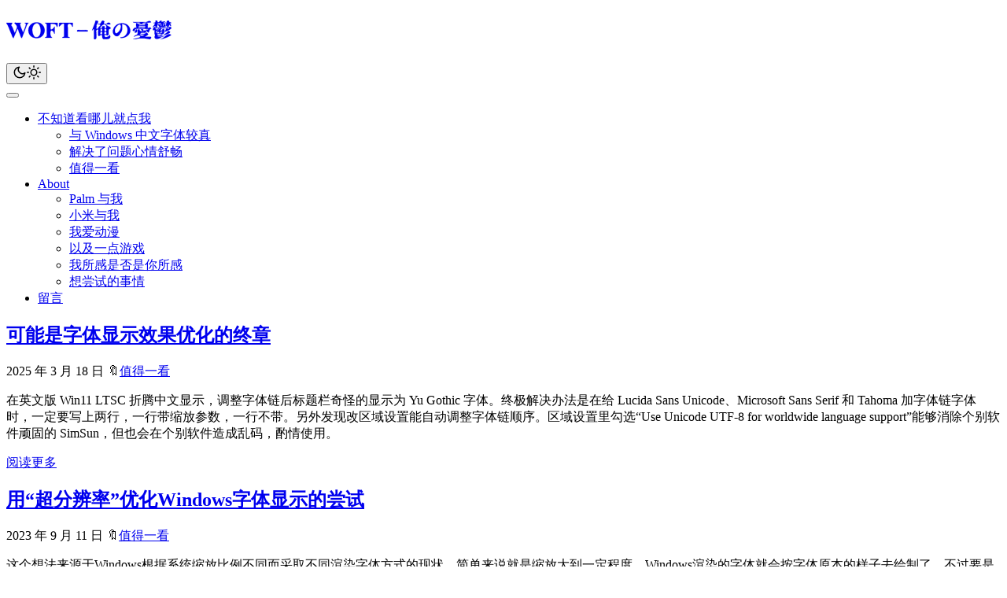

--- FILE ---
content_type: text/html; charset=UTF-8
request_url: https://woft.name/wp/
body_size: 14363
content:
<!DOCTYPE html><html lang="zh-Hans"><head> <meta charset="UTF-8"> <meta name="viewport" content="width=device-width, initial-scale=1"> <link rel="profile" href="https://gmpg.org/xfn/11">  <script>(function initThemeSync() {const isDark = localStorage.getItem('pref-theme') === 'dark' ||
(!localStorage.getItem('pref-theme') &&
window.matchMedia('(prefers-color-scheme: dark)').matches);
document.documentElement.classList.toggle('dark', isDark);document.documentElement.style.colorScheme = isDark ? 'dark' : 'light';})();</script> <title>WOFT &#8211; 俺の憂鬱 &#8211; 穷折腾，些许经验，似是而非的感悟</title><meta name='robots' content='max-image-preview:large' /><link rel='dns-prefetch' href='//fonts.googleapis.com' /><link rel="alternate" type="application/rss+xml" title="WOFT - 俺の憂鬱 &raquo; Feed" href="https://woft.name/wp/feed/" /><link rel="alternate" type="application/rss+xml" title="WOFT - 俺の憂鬱 &raquo; 评论 Feed" href="https://woft.name/wp/comments/feed/" /><style id='wp-img-auto-sizes-contain-inline-css' type='text/css'>img:is([sizes=auto i],[sizes^="auto," i]){contain-intrinsic-size:3000px 1500px}</style><style id='wp-emoji-styles-inline-css' type='text/css'>img.wp-smiley,img.emoji{display:inline !important;border:none !important;box-shadow:none !important;height:1em !important;width:1em !important;margin:0 0.07em !important;vertical-align:-0.1em !important;background:none !important;padding:0 !important}</style><style id='wp-block-library-inline-css' type='text/css'>:root{--wp-block-synced-color:#7a00df;--wp-block-synced-color--rgb:122,0,223;--wp-bound-block-color:var(--wp-block-synced-color);--wp-editor-canvas-background:#ddd;--wp-admin-theme-color:#007cba;--wp-admin-theme-color--rgb:0,124,186;--wp-admin-theme-color-darker-10:#006ba1;--wp-admin-theme-color-darker-10--rgb:0,107,160.5;--wp-admin-theme-color-darker-20:#005a87;--wp-admin-theme-color-darker-20--rgb:0,90,135;--wp-admin-border-width-focus:2px}@media (min-resolution:192dpi){:root{--wp-admin-border-width-focus:1.5px}}.wp-element-button{cursor:pointer}:root .has-very-light-gray-background-color{background-color:#eee}:root .has-very-dark-gray-background-color{background-color:#313131}:root .has-very-light-gray-color{color:#eee}:root .has-very-dark-gray-color{color:#313131}:root .has-vivid-green-cyan-to-vivid-cyan-blue-gradient-background{background:linear-gradient(135deg,#00d084,#0693e3)}:root .has-purple-crush-gradient-background{background:linear-gradient(135deg,#34e2e4,#4721fb 50%,#ab1dfe)}:root .has-hazy-dawn-gradient-background{background:linear-gradient(135deg,#faaca8,#dad0ec)}:root .has-subdued-olive-gradient-background{background:linear-gradient(135deg,#fafae1,#67a671)}:root .has-atomic-cream-gradient-background{background:linear-gradient(135deg,#fdd79a,#004a59)}:root .has-nightshade-gradient-background{background:linear-gradient(135deg,#330968,#31cdcf)}:root .has-midnight-gradient-background{background:linear-gradient(135deg,#020381,#2874fc)}:root{--wp--preset--font-size--normal:16px;--wp--preset--font-size--huge:42px}.has-regular-font-size{font-size:1em}.has-larger-font-size{font-size:2.625em}.has-normal-font-size{font-size:var(--wp--preset--font-size--normal)}.has-huge-font-size{font-size:var(--wp--preset--font-size--huge)}.has-text-align-center{text-align:center}.has-text-align-left{text-align:left}.has-text-align-right{text-align:right}.has-fit-text{white-space:nowrap!important}#end-resizable-editor-section{display:none}.aligncenter{clear:both}.items-justified-left{justify-content:flex-start}.items-justified-center{justify-content:center}.items-justified-right{justify-content:flex-end}.items-justified-space-between{justify-content:space-between}.screen-reader-text{border:0;clip-path:inset(50%);height:1px;margin:-1px;overflow:hidden;padding:0;position:absolute;width:1px;word-wrap:normal!important}.screen-reader-text:focus{background-color:#ddd;clip-path:none;color:#444;display:block;font-size:1em;height:auto;left:5px;line-height:normal;padding:15px 23px 14px;text-decoration:none;top:5px;width:auto;z-index:100000}html:where(.has-border-color){border-style:solid}html:where([style*=border-top-color]){border-top-style:solid}html:where([style*=border-right-color]){border-right-style:solid}html:where([style*=border-bottom-color]){border-bottom-style:solid}html:where([style*=border-left-color]){border-left-style:solid}html:where([style*=border-width]){border-style:solid}html:where([style*=border-top-width]){border-top-style:solid}html:where([style*=border-right-width]){border-right-style:solid}html:where([style*=border-bottom-width]){border-bottom-style:solid}html:where([style*=border-left-width]){border-left-style:solid}html:where(img[class*=wp-image-]){height:auto;max-width:100%}:where(figure){margin:0 0 1em}html:where(.is-position-sticky){--wp-admin--admin-bar--position-offset:var(--wp-admin--admin-bar--height,0px)}@media screen and (max-width:600px){html:where(.is-position-sticky){--wp-admin--admin-bar--position-offset:0px}}</style><style id='wp-block-heading-inline-css' type='text/css'>h1:where(.wp-block-heading).has-background,h2:where(.wp-block-heading).has-background,h3:where(.wp-block-heading).has-background,h4:where(.wp-block-heading).has-background,h5:where(.wp-block-heading).has-background,h6:where(.wp-block-heading).has-background{padding:1.25em 2.375em}h1.has-text-align-left[style*=writing-mode]:where([style*=vertical-lr]),h1.has-text-align-right[style*=writing-mode]:where([style*=vertical-rl]),h2.has-text-align-left[style*=writing-mode]:where([style*=vertical-lr]),h2.has-text-align-right[style*=writing-mode]:where([style*=vertical-rl]),h3.has-text-align-left[style*=writing-mode]:where([style*=vertical-lr]),h3.has-text-align-right[style*=writing-mode]:where([style*=vertical-rl]),h4.has-text-align-left[style*=writing-mode]:where([style*=vertical-lr]),h4.has-text-align-right[style*=writing-mode]:where([style*=vertical-rl]),h5.has-text-align-left[style*=writing-mode]:where([style*=vertical-lr]),h5.has-text-align-right[style*=writing-mode]:where([style*=vertical-rl]),h6.has-text-align-left[style*=writing-mode]:where([style*=vertical-lr]),h6.has-text-align-right[style*=writing-mode]:where([style*=vertical-rl]){rotate:180deg}</style><style id='wp-block-list-inline-css' type='text/css'>ol,ul{box-sizing:border-box}:root:where(.wp-block-list.has-background){padding:1.25em 2.375em}</style><style id='wp-block-search-inline-css' type='text/css'>.wp-block-search__button{margin-left:10px;word-break:normal}.wp-block-search__button.has-icon{line-height:0}.wp-block-search__button svg{height:1.25em;min-height:24px;min-width:24px;width:1.25em;fill:currentColor;vertical-align:text-bottom}:where(.wp-block-search__button){border:1px solid #ccc;padding:6px 10px}.wp-block-search__inside-wrapper{display:flex;flex:auto;flex-wrap:nowrap;max-width:100%}.wp-block-search__label{width:100%}.wp-block-search.wp-block-search__button-only .wp-block-search__button{box-sizing:border-box;display:flex;flex-shrink:0;justify-content:center;margin-left:0;max-width:100%}.wp-block-search.wp-block-search__button-only .wp-block-search__inside-wrapper{min-width:0!important;transition-property:width}.wp-block-search.wp-block-search__button-only .wp-block-search__input{flex-basis:100%;transition-duration:.3s}.wp-block-search.wp-block-search__button-only.wp-block-search__searchfield-hidden,.wp-block-search.wp-block-search__button-only.wp-block-search__searchfield-hidden .wp-block-search__inside-wrapper{overflow:hidden}.wp-block-search.wp-block-search__button-only.wp-block-search__searchfield-hidden .wp-block-search__input{border-left-width:0!important;border-right-width:0!important;flex-basis:0;flex-grow:0;margin:0;min-width:0!important;padding-left:0!important;padding-right:0!important;width:0!important}:where(.wp-block-search__input){appearance:none;border:1px solid #949494;flex-grow:1;font-family:inherit;font-size:inherit;font-style:inherit;font-weight:inherit;letter-spacing:inherit;line-height:inherit;margin-left:0;margin-right:0;min-width:3rem;padding:8px;text-decoration:unset!important;text-transform:inherit}:where(.wp-block-search__button-inside .wp-block-search__inside-wrapper){background-color:#fff;border:1px solid #949494;box-sizing:border-box;padding:4px}:where(.wp-block-search__button-inside .wp-block-search__inside-wrapper) .wp-block-search__input{border:none;border-radius:0;padding:0 4px}:where(.wp-block-search__button-inside .wp-block-search__inside-wrapper) .wp-block-search__input:focus{outline:none}:where(.wp-block-search__button-inside .wp-block-search__inside-wrapper):where(.wp-block-search__button){padding:4px 8px}.wp-block-search.aligncenter .wp-block-search__inside-wrapper{margin:auto}.wp-block[data-align=right] .wp-block-search.wp-block-search__button-only .wp-block-search__inside-wrapper{float:right}</style><style id='wp-block-tag-cloud-inline-css' type='text/css'>.wp-block-tag-cloud{box-sizing:border-box}.wp-block-tag-cloud.aligncenter{justify-content:center;text-align:center}.wp-block-tag-cloud a{display:inline-block;margin-right:5px}.wp-block-tag-cloud span{display:inline-block;margin-left:5px;text-decoration:none}:root:where(.wp-block-tag-cloud.is-style-outline){display:flex;flex-wrap:wrap;gap:1ch}:root:where(.wp-block-tag-cloud.is-style-outline a){border:1px solid;font-size:unset!important;margin-right:0;padding:1ch 2ch;text-decoration:none!important}</style><style id='wp-block-group-inline-css' type='text/css'>.wp-block-group{box-sizing:border-box}:where(.wp-block-group.wp-block-group-is-layout-constrained){position:relative}</style><style id='wp-block-paragraph-inline-css' type='text/css'>.is-small-text{font-size:.875em}.is-regular-text{font-size:1em}.is-large-text{font-size:2.25em}.is-larger-text{font-size:3em}.has-drop-cap:not(:focus):first-letter{float:left;font-size:8.4em;font-style:normal;font-weight:100;line-height:.68;margin:.05em .1em 0 0;text-transform:uppercase}body.rtl .has-drop-cap:not(:focus):first-letter{float:none;margin-left:.1em}p.has-drop-cap.has-background{overflow:hidden}:root:where(p.has-background){padding:1.25em 2.375em}:where(p.has-text-color:not(.has-link-color)) a{color:inherit}p.has-text-align-left[style*="writing-mode:vertical-lr"],p.has-text-align-right[style*="writing-mode:vertical-rl"]{rotate:180deg}</style><style id='global-styles-inline-css' type='text/css'>:root{--wp--preset--aspect-ratio--square:1;--wp--preset--aspect-ratio--4-3:4/3;--wp--preset--aspect-ratio--3-4:3/4;--wp--preset--aspect-ratio--3-2:3/2;--wp--preset--aspect-ratio--2-3:2/3;--wp--preset--aspect-ratio--16-9:16/9;--wp--preset--aspect-ratio--9-16:9/16;--wp--preset--color--black:#000000;--wp--preset--color--cyan-bluish-gray:#abb8c3;--wp--preset--color--white:#ffffff;--wp--preset--color--pale-pink:#f78da7;--wp--preset--color--vivid-red:#cf2e2e;--wp--preset--color--luminous-vivid-orange:#ff6900;--wp--preset--color--luminous-vivid-amber:#fcb900;--wp--preset--color--light-green-cyan:#7bdcb5;--wp--preset--color--vivid-green-cyan:#00d084;--wp--preset--color--pale-cyan-blue:#8ed1fc;--wp--preset--color--vivid-cyan-blue:#0693e3;--wp--preset--color--vivid-purple:#9b51e0;--wp--preset--gradient--vivid-cyan-blue-to-vivid-purple:linear-gradient(135deg,rgb(6,147,227) 0%,rgb(155,81,224) 100%);--wp--preset--gradient--light-green-cyan-to-vivid-green-cyan:linear-gradient(135deg,rgb(122,220,180) 0%,rgb(0,208,130) 100%);--wp--preset--gradient--luminous-vivid-amber-to-luminous-vivid-orange:linear-gradient(135deg,rgb(252,185,0) 0%,rgb(255,105,0) 100%);--wp--preset--gradient--luminous-vivid-orange-to-vivid-red:linear-gradient(135deg,rgb(255,105,0) 0%,rgb(207,46,46) 100%);--wp--preset--gradient--very-light-gray-to-cyan-bluish-gray:linear-gradient(135deg,rgb(238,238,238) 0%,rgb(169,184,195) 100%);--wp--preset--gradient--cool-to-warm-spectrum:linear-gradient(135deg,rgb(74,234,220) 0%,rgb(151,120,209) 20%,rgb(207,42,186) 40%,rgb(238,44,130) 60%,rgb(251,105,98) 80%,rgb(254,248,76) 100%);--wp--preset--gradient--blush-light-purple:linear-gradient(135deg,rgb(255,206,236) 0%,rgb(152,150,240) 100%);--wp--preset--gradient--blush-bordeaux:linear-gradient(135deg,rgb(254,205,165) 0%,rgb(254,45,45) 50%,rgb(107,0,62) 100%);--wp--preset--gradient--luminous-dusk:linear-gradient(135deg,rgb(255,203,112) 0%,rgb(199,81,192) 50%,rgb(65,88,208) 100%);--wp--preset--gradient--pale-ocean:linear-gradient(135deg,rgb(255,245,203) 0%,rgb(182,227,212) 50%,rgb(51,167,181) 100%);--wp--preset--gradient--electric-grass:linear-gradient(135deg,rgb(202,248,128) 0%,rgb(113,206,126) 100%);--wp--preset--gradient--midnight:linear-gradient(135deg,rgb(2,3,129) 0%,rgb(40,116,252) 100%);--wp--preset--font-size--small:13px;--wp--preset--font-size--medium:20px;--wp--preset--font-size--large:36px;--wp--preset--font-size--x-large:42px;--wp--preset--spacing--20:0.44rem;--wp--preset--spacing--30:0.67rem;--wp--preset--spacing--40:1rem;--wp--preset--spacing--50:1.5rem;--wp--preset--spacing--60:2.25rem;--wp--preset--spacing--70:3.38rem;--wp--preset--spacing--80:5.06rem;--wp--preset--shadow--natural:6px 6px 9px rgba(0,0,0,0.2);--wp--preset--shadow--deep:12px 12px 50px rgba(0,0,0,0.4);--wp--preset--shadow--sharp:6px 6px 0px rgba(0,0,0,0.2);--wp--preset--shadow--outlined:6px 6px 0px -3px rgb(255,255,255),6px 6px rgb(0,0,0);--wp--preset--shadow--crisp:6px 6px 0px rgb(0,0,0)}:where(.is-layout-flex){gap:0.5em}:where(.is-layout-grid){gap:0.5em}body .is-layout-flex{display:flex}.is-layout-flex{flex-wrap:wrap;align-items:center}.is-layout-flex >:is(*,div){margin:0}body .is-layout-grid{display:grid}.is-layout-grid >:is(*,div){margin:0}:where(.wp-block-columns.is-layout-flex){gap:2em}:where(.wp-block-columns.is-layout-grid){gap:2em}:where(.wp-block-post-template.is-layout-flex){gap:1.25em}:where(.wp-block-post-template.is-layout-grid){gap:1.25em}.has-black-color{color:var(--wp--preset--color--black) !important}.has-cyan-bluish-gray-color{color:var(--wp--preset--color--cyan-bluish-gray) !important}.has-white-color{color:var(--wp--preset--color--white) !important}.has-pale-pink-color{color:var(--wp--preset--color--pale-pink) !important}.has-vivid-red-color{color:var(--wp--preset--color--vivid-red) !important}.has-luminous-vivid-orange-color{color:var(--wp--preset--color--luminous-vivid-orange) !important}.has-luminous-vivid-amber-color{color:var(--wp--preset--color--luminous-vivid-amber) !important}.has-light-green-cyan-color{color:var(--wp--preset--color--light-green-cyan) !important}.has-vivid-green-cyan-color{color:var(--wp--preset--color--vivid-green-cyan) !important}.has-pale-cyan-blue-color{color:var(--wp--preset--color--pale-cyan-blue) !important}.has-vivid-cyan-blue-color{color:var(--wp--preset--color--vivid-cyan-blue) !important}.has-vivid-purple-color{color:var(--wp--preset--color--vivid-purple) !important}.has-black-background-color{background-color:var(--wp--preset--color--black) !important}.has-cyan-bluish-gray-background-color{background-color:var(--wp--preset--color--cyan-bluish-gray) !important}.has-white-background-color{background-color:var(--wp--preset--color--white) !important}.has-pale-pink-background-color{background-color:var(--wp--preset--color--pale-pink) !important}.has-vivid-red-background-color{background-color:var(--wp--preset--color--vivid-red) !important}.has-luminous-vivid-orange-background-color{background-color:var(--wp--preset--color--luminous-vivid-orange) !important}.has-luminous-vivid-amber-background-color{background-color:var(--wp--preset--color--luminous-vivid-amber) !important}.has-light-green-cyan-background-color{background-color:var(--wp--preset--color--light-green-cyan) !important}.has-vivid-green-cyan-background-color{background-color:var(--wp--preset--color--vivid-green-cyan) !important}.has-pale-cyan-blue-background-color{background-color:var(--wp--preset--color--pale-cyan-blue) !important}.has-vivid-cyan-blue-background-color{background-color:var(--wp--preset--color--vivid-cyan-blue) !important}.has-vivid-purple-background-color{background-color:var(--wp--preset--color--vivid-purple) !important}.has-black-border-color{border-color:var(--wp--preset--color--black) !important}.has-cyan-bluish-gray-border-color{border-color:var(--wp--preset--color--cyan-bluish-gray) !important}.has-white-border-color{border-color:var(--wp--preset--color--white) !important}.has-pale-pink-border-color{border-color:var(--wp--preset--color--pale-pink) !important}.has-vivid-red-border-color{border-color:var(--wp--preset--color--vivid-red) !important}.has-luminous-vivid-orange-border-color{border-color:var(--wp--preset--color--luminous-vivid-orange) !important}.has-luminous-vivid-amber-border-color{border-color:var(--wp--preset--color--luminous-vivid-amber) !important}.has-light-green-cyan-border-color{border-color:var(--wp--preset--color--light-green-cyan) !important}.has-vivid-green-cyan-border-color{border-color:var(--wp--preset--color--vivid-green-cyan) !important}.has-pale-cyan-blue-border-color{border-color:var(--wp--preset--color--pale-cyan-blue) !important}.has-vivid-cyan-blue-border-color{border-color:var(--wp--preset--color--vivid-cyan-blue) !important}.has-vivid-purple-border-color{border-color:var(--wp--preset--color--vivid-purple) !important}.has-vivid-cyan-blue-to-vivid-purple-gradient-background{background:var(--wp--preset--gradient--vivid-cyan-blue-to-vivid-purple) !important}.has-light-green-cyan-to-vivid-green-cyan-gradient-background{background:var(--wp--preset--gradient--light-green-cyan-to-vivid-green-cyan) !important}.has-luminous-vivid-amber-to-luminous-vivid-orange-gradient-background{background:var(--wp--preset--gradient--luminous-vivid-amber-to-luminous-vivid-orange) !important}.has-luminous-vivid-orange-to-vivid-red-gradient-background{background:var(--wp--preset--gradient--luminous-vivid-orange-to-vivid-red) !important}.has-very-light-gray-to-cyan-bluish-gray-gradient-background{background:var(--wp--preset--gradient--very-light-gray-to-cyan-bluish-gray) !important}.has-cool-to-warm-spectrum-gradient-background{background:var(--wp--preset--gradient--cool-to-warm-spectrum) !important}.has-blush-light-purple-gradient-background{background:var(--wp--preset--gradient--blush-light-purple) !important}.has-blush-bordeaux-gradient-background{background:var(--wp--preset--gradient--blush-bordeaux) !important}.has-luminous-dusk-gradient-background{background:var(--wp--preset--gradient--luminous-dusk) !important}.has-pale-ocean-gradient-background{background:var(--wp--preset--gradient--pale-ocean) !important}.has-electric-grass-gradient-background{background:var(--wp--preset--gradient--electric-grass) !important}.has-midnight-gradient-background{background:var(--wp--preset--gradient--midnight) !important}.has-small-font-size{font-size:var(--wp--preset--font-size--small) !important}.has-medium-font-size{font-size:var(--wp--preset--font-size--medium) !important}.has-large-font-size{font-size:var(--wp--preset--font-size--large) !important}.has-x-large-font-size{font-size:var(--wp--preset--font-size--x-large) !important}</style><style id='core-block-supports-inline-css' type='text/css'>.wp-container-core-group-is-layout-9623da6b{grid-template-columns:repeat(auto-fill,minmax(min(12rem,100%),1fr));container-type:inline-size}</style><style id='classic-theme-styles-inline-css' type='text/css'>.wp-block-button__link{color:#fff;background-color:#32373c;border-radius:9999px;box-shadow:none;text-decoration:none;padding:calc(.667em + 2px) calc(1.333em + 2px);font-size:1.125em}.wp-block-file__button{background:#32373c;color:#fff;text-decoration:none}</style><link rel='stylesheet' id='responsive-lightbox-nivo-css' href='https://woft.name/wp/wp-content/plugins/responsive-lightbox/assets/nivo/nivo-lightbox.min.css?ver=1.3.1' type='text/css' media='all' /><link rel='stylesheet' id='responsive-lightbox-nivo-default-css' href='https://woft.name/wp/wp-content/plugins/responsive-lightbox/assets/nivo/themes/default/default.css?ver=1.3.1' type='text/css' media='all' /><link rel='stylesheet' id='clean-paper-style-css' href='https://woft.name/wp/wp-content/themes/clean_paper/style.css?ver=1.0' type='text/css' media='all' /><link rel='stylesheet' id='clean-paper-google-fonts-css' href='https://fonts.googleapis.com/css2?family=Inter:wght@400;500;600;700&#038;display=swap' type='text/css' media='all' /><script type="text/javascript" src="https://woft.name/wp/wp-includes/js/jquery/jquery.min.js?ver=3.7.1" id="jquery-core-js"></script><script type="text/javascript" src="https://woft.name/wp/wp-includes/js/jquery/jquery-migrate.min.js?ver=3.4.1" id="jquery-migrate-js"></script><script type="text/javascript" src="https://woft.name/wp/wp-content/plugins/responsive-lightbox/assets/nivo/nivo-lightbox.min.js?ver=1.3.1" id="responsive-lightbox-nivo-js"></script><script type="text/javascript" src="https://woft.name/wp/wp-includes/js/underscore.min.js?ver=1.13.7" id="underscore-js"></script><script type="text/javascript" src="https://woft.name/wp/wp-content/plugins/responsive-lightbox/assets/infinitescroll/infinite-scroll.pkgd.min.js?ver=4.0.1" id="responsive-lightbox-infinite-scroll-js"></script><script type="text/javascript" id="responsive-lightbox-js-before">
var rlArgs = {"script":"nivo","selector":"lightbox","customEvents":"","activeGalleries":true,"effect":"fade","clickOverlayToClose":true,"keyboardNav":true,"errorMessage":"The requested content cannot be loaded. Please try again later.","woocommerce_gallery":false,"ajaxurl":"https:\/\/woft.name\/wp\/wp-admin\/admin-ajax.php","nonce":"360c734e45","preview":false,"postId":3253,"scriptExtension":false};//# sourceURL=responsive-lightbox-js-before

</script><script type="text/javascript" src="https://woft.name/wp/wp-content/plugins/responsive-lightbox/js/front.js?ver=2.5.5" id="responsive-lightbox-js"></script><link rel="https://api.w.org/" href="https://woft.name/wp/wp-json/" /><link rel="EditURI" type="application/rsd+xml" title="RSD" href="https://woft.name/wp/xmlrpc.php?rsd" /><meta name="generator" content="WordPress 6.9" /></head><body class="home blog wp-theme-clean_paper"><div id="page" class="site"> <header id="masthead" class="site-header"> <div class="container"> <div class="site-branding"> <h1 class="site-title"><a href="https://woft.name/wp/" rel="home"><svg height="24" viewBox="0 0 875 100" fill="currentcolor" stroke="currentcolor" stroke-width="1"><path id="WOFT_title" d="M117.9 12.5C108 20.5 104.9 37.1 99.3 49.6 93.6 64.3 88 79 82.3 93.8c-7.5-5-8.3-19.4-13.2-28C65.1 60.7 61.5 33.7 57.2 48.8 50.8 63.8 44.3 78.8 37.9 93.8 30.6 88.7 29.4 74.5 24.4 66c-7.8-16.8-12.6-35.8-23-50.9-7.6-5.4 18.7-1.3 25-2.6 15.6-1.7-9.8 9.8 4.6 20.6 4.6 11.2 9.2 22.4 13.8 33.6C48.4 56.2 55.6 45.6 56.9 35 55.6 19.3 28.2 9.1 55 12.5c6.5.5 37.6-2 17.1 3.9C74 32.9 83.5 48.6 88.7 64.7 93.8 49 103.1 33.9 104.5 17.5c-18.2-7.6 5.8-4.3 13.4-5zm41.6-1.8c32.3-4 54.4 35 38.4 61.7-16.4 34.3-76.2 25.5-80.1-13.1-5.3-25 15.6-50.8 41.7-48.6zm.7 3.6c-29.1 7.2-27.9 57.1-8.2 74 36.3 7.9 36.6-51.9 18.8-70.7l-5-2.5zm73.9 3.6c1.3 9.3-2.5 23.8 1.8 30.1 18.4.8 21.4-33.3 20.2-2.4-.1 7.5 1.4 39.8-4.2 16.9-15.9-21.6-21.1-1.4-17.8 13.9-.7 15.9 22.6 15.7-2.7 15.4-7-.8-28.2 1.9-26.3-1.8 16.7-2.4 7-24.5 9.6-36.5-1.4-12.5 3.2-27.2-3.3-38-20.6-4 10.3-3 16.7-3 14.4.0 28.9.0 43.3.0.2 10.9 1.2 37.4-6.7 11.8-8-8.3-20.3-5.9-30.6-6.3zm118.3-5.4c.1 8.8 1.6 35.5-6.4 11.5-14.9-15.2-25-2.9-20.3 13.3.3 16.2-.8 32.6.7 48.8 24 7.8-2.4 5.5-12.2 5.8-10.7.1-29.8.9-8.5-6 1.4-22.6.3-45.3.7-67.9-17.7-8.5-29 32.7-26.5 4.1-4.7-15.5 13.9-7.8 23-9.6 16.5.0 33 0 49.5.0zm78.7 45.6c-18.7.0-37.4.0-56.1.0-3.2-13.9 16.7-4.7 24.8-7.3 9.8 1.2 24.5-2.4 31.4 1.8.0 1.9.0 3.7.0 5.5zm88.6 14.6C512.6 59 534 54 530.2 69c2.4 7-7 2.3-10.5 3.7zm-21.1.0c-6.7-13 13.1-18.9 9.2-3.7 2.3 6.8-5.9 2.4-9.2 3.7zm21.1-28.1c13.4-6.9 15.6 18.1 1.6 12.6-3.7-.6-.6-9.2-1.6-12.6zm-21.1.0c13-6.5 13.3 18.8.3 12.6-.7-3.5-.1-8.5-.3-12.6zM522.1 21c16.9 9.4 4 31.5-2.4 15.4 10.1-7.8-20.5-10.7-12 4.2-25.6 9.5 2.5-24.3 14.3-19.5zm28.7.0c4.5-8.3-13.9-14.4-18.8-3-21 4.5-14.5-6.4-12.5-13.2C499.3-9.8 507.1 23 488.5 18 469 22.2 515.9 16.7 490.9 33.1c-10.9 22.1-18 9.7-12.4-1.5C471.6 20.2 503.4.9 472.9.7 469.5 17.6 453.6 50.2 455.1 53.2c14.7-21 8 8.2 9.5 18.8 2.9 8.8-7.4 33.8 9 26.6 7.1-8.1 1.5-22.9 3.3-33.9-6.4-14.5 13.8-27.3 9.7-7 .9 9.8-5.1 34.1 12.1 20.6 16-14.4 1.6 27.1 22.3 20 20.2 2.1 36.7-1.6 26.9-22.4 3.5 4-27.8 23.5-28.1 3.5 2.7-12.4 21.4 11.6 22.1-8.7.0-14-2.3-26.2 8.2-26.4 16.9-9.4-47.9-24.5-10.7-23.4 3.8.0 7.7.0 11.5.0zm56 8.3c4.3 22.3-35.6 63.9-31.4 18.7.0-10.6 29.2-41.7 31.4-18.7zm-1.1 63.2c27.6 2.7 59.7-20.7 48.7-50.5-12.3-39.4-76.1-34.3-87.1 3.7-13.8 26.1 21.6 57 36.4 22.4 14.9-12.8 9.4-42.9 8.9-49.3 43.2.6 36.5 67.1-2.4 70.4-6.4-1.9-5 1-4.5 3.3zm94.7-56.1c12 0 23.9.0 35.9.0-.5 10.5-19.8 2.4-28.3 5-4.9-.6-9.4 2.5-7.6-5zm35.9-15.8c-.2 11-19.7 2.7-28.3 5.3-18.7-1.2 3-8.5 11.9-5.3 5.5.0 11 0 16.4.0zm0 12.8c-12 0-23.9.0-35.9.0 1-9.9 19.9-2.1 28.3-4.6 4.4.7 9.4-2.6 7.6 4.6zm16.1 11C750 56 730.5 39 745.8 59c12.6 16.8 9-17.7 22-14.6-5.6-17.1-18.5 4-19-8.2-.3-12.1 5.7-21.8-8.9-23.2-7.4 11.4-34.5 1.4-10.4-2 12.3-1.1 26.5 2.2 37.7-1.7-11.6-17-20.1 4.8-36.5-1.4-20.1.0-40.2.0-60.4.0 5.8 6.9 21.3 1.2 30.9 3 20.7-1.2 1.4 13.5-9.5 3-8.4-1.4-1.5 19.4-3.7 26.8-4.8-12.6-33.4 20.5-8.1 13.8 2.8-16.2 20.4-8.4 32.9-10.2 13.1.0 26.3.0 39.4.0zm-38.6 1.5c8 25.8 24.2-2.7.0.0zM690 47.2c-8.4 5.5-16.8 24.9.2 15.3 2.2-2.3 5.5-16-.2-15.3zm43.1 26.5c-14.9 19.9-43.9-6.1-10.9.0 3.6.0 7.3.0 10.9.0zm9-9.9c-7.7 11.3-22 5.6-33.5 6.9 11.2-6.9-1.4-6.5 17.7-6.2 23.1 5.3 14.5-22.3.7-7.5-14.2 3.9-23.3-3.7-21.5-9.6-21.5-4.6 3.4 27.4-21.1 30.9-29.1 22.2 19.7-12.7 24.7 6.2 7.5 9.4-65 15.5-25.6 14.7 27-8.2 50.8-4.8 77.9.7 18.9-21.4-11.7-9.6-26.6-14.3 14-10.1 24.4-8.8 7.3-21.9zm99.2-52.2c19.2-.6-13 32.7 9.8 14.6-3.9 19.3 16.3 5.9 9.9-7.1 19.9 26.9 8.7-5.2 3.5-4.5 20.2.7 1.2-8.9-3.5-4.8 9.2-11.5-16.7-13.1-9.9 1.7-3.1.2-6.6.1-9.8.1zm-32.5 3c4.5-3.4 22.3-1.7 5.4 2.2-17.9 4.1 15.8-2 7.1 11.7-5.3 7.4-1.6-15.3-11.2-4.9-5.4-6.5-21.1-9.1-1.3-9zm-31.9 21.3c11.3-9.5 11.9-8.7 14.5.8 16.9-.4.4-29.4 16.3-8 .1-1.7 2.8 14 14.2 4.9 12.8 1 19.3 5.5 20.3-10-9-12.2-10.2 18-12.6 1.8-3.5-11.1 28.3-2.5 6.9-11.7-12.8 7.3-4.1-7.1 6.2-4.6-4.2-10.3-28.1 6.2-18.7-5.6-15.2-8-10.5 10.6-21.4 5.5-3.9 2.3.3-15.4-13-6.8 7.9 13.9-24.4 8.5-4 12.3 9.5-1.4-12.8 20-8.5 21.3zm17.8 15.3c7.4 18 15.7-2.5.0.0zm40.4 30.9c-11.5 7.2-55 1.6-25.4-2.1 12.5 3.9 29.4-5.1 10.7-5.9-5.4 6.3-27.6 3.2-19-2-17.4-2.4 9.7-2.4 15.2-2.2 10.4 1.7 22.3 4.7 18.8-11.9 7.2-12.3-8.8-19.8-9.4-6.3 1.5 7.4-17.5-8.7-3.5 6.7 13.7.1-8.5 19.1-10 2.2-15.4-11 21.3 15.6 5-4.7-9.5-7.1 16-11-1.6-14.5.2 9.9-23.2-7.1-6 7.6.5.9-26.5-8.3-2.8 4.9-7.3 5.8-17 17.7-1.4 6.2 16 10.3-21.1 11.2-11.1-3.8 7.1-12.5-18.3-13 2.2-15.4 21.8.0 43.6.0 65.3.0 1.1 15.1-15.6-10.9-17.6 10.3-26.3 21.8 35.4-6.5 30-11.9-7.6-13.2-15.1 3.5-27.4-1.5-19.7.0-39.4.0-59.2.0-3-15.1-22.4 23.1-2.3 11.9-.6 15.1-1.6 17.5 2.6 29.5-11.2 21 14.5 23.6 30.1 10.6 4.5-3 14.7-3.2 16.7-7.9zm-2.8-3.1c11.3-5.4 53.6-14.1 26.3-24-6.1 10.1-21.4 17-26.3 24zm-17 20.2c19.9-1.9 46.4-13 58-22.1-18.4-18.2-39.3 21.9-58.1 22z"></path></svg></a></h1> <div class="logo-switches"><button id="theme-toggle" accesskey="t" title="(Alt + T)"><svg id="moon" height="18" viewBox="0 0 24 24" fill="none" stroke="currentcolor" stroke-width="2" stroke-linecap="round" stroke-linejoin="round"><path d="M21 12.79A9 9 0 1111.21 3 7 7 0 0021 12.79z"></path></svg><svg id="sun" height="18" viewBox="0 0 24 24" fill="none" stroke="currentcolor" stroke-width="2" stroke-linecap="round" stroke-linejoin="round"><circle cx="12" cy="12" r="5"></circle><line x1="12" y1="1" x2="12" y2="3"></line><line x1="12" y1="21" x2="12" y2="23"></line><line x1="4.22" y1="4.22" x2="5.64" y2="5.64"></line><line x1="18.36" y1="18.36" x2="19.78" y2="19.78"></line><line x1="1" y1="12" x2="3" y2="12"></line><line x1="21" y1="12" x2="23" y2="12"></line><line x1="4.22" y1="19.78" x2="5.64" y2="18.36"></line><line x1="18.36" y1="5.64" x2="19.78" y2="4.22"></line></svg></button></div></div> <nav id="site-navigation" class="main-navigation"> <button class="menu-toggle" aria-controls="primary-menu" aria-expanded="false"> <span class="menu-icon"></span> </button> <div class="menu-nav-container"><ul id="primary-menu" class="menu"><li id="menu-item-3199" class="menu-item menu-item-type-custom menu-item-object-custom menu-item-has-children menu-item-3199"><a href="/wp/random" title="随机选择一篇文章">不知道看哪儿就点我</a><ul class="sub-menu"><li id="menu-item-3210" class="menu-item menu-item-type-custom menu-item-object-custom menu-item-3210"><a href="/wp/tag/font/">与 Windows 中文字体较真</a></li><li id="menu-item-3201" class="menu-item menu-item-type-custom menu-item-object-custom menu-item-3201"><a href="/wp/tag/solve-problem/">解决了问题心情舒畅</a></li><li id="menu-item-3200" class="menu-item menu-item-type-taxonomy menu-item-object-category menu-item-3200"><a href="https://woft.name/wp/category/worth-reading/">值得一看</a></li></ul></li><li id="menu-item-3232" class="menu-item menu-item-type-post_type menu-item-object-page menu-item-has-children menu-item-3232"><a href="https://woft.name/wp/about/">About</a><ul class="sub-menu"><li id="menu-item-3204" class="menu-item menu-item-type-custom menu-item-object-custom menu-item-3204"><a href="/wp/tag/palm/">Palm 与我</a></li><li id="menu-item-3205" class="menu-item menu-item-type-custom menu-item-object-custom menu-item-3205"><a href="/wp/tag/xiaomi/">小米与我</a></li><li id="menu-item-3202" class="menu-item menu-item-type-custom menu-item-object-custom menu-item-3202"><a href="/wp/tag/comic-anime/">我爱动漫</a></li><li id="menu-item-3203" class="menu-item menu-item-type-custom menu-item-object-custom menu-item-3203"><a href="/wp/tag/games/">以及一点游戏</a></li><li id="menu-item-3206" class="menu-item menu-item-type-custom menu-item-object-custom menu-item-3206"><a href="/wp/tag/feeling/">我所感是否是你所感</a></li><li id="menu-item-3231" class="menu-item menu-item-type-post_type menu-item-object-page menu-item-3231"><a href="https://woft.name/wp/to-do-list/">想尝试的事情</a></li></ul></li><li id="menu-item-3230" class="menu-item menu-item-type-post_type menu-item-object-page menu-item-3230"><a href="https://woft.name/wp/leave-a-message/">留言</a></li></ul></div> </nav> </div> </header> <div id="content" class="site-content"> <div class="container"><main id="primary" class="site-main"> <article id="post-3253" class="post-card post-3253 post type-post status-publish format-standard hentry category-worth-reading tag-font tag-solve-problem"> <div class="post-content"> <header class="entry-header"> <h2 class="entry-title"><a href="https://woft.name/wp/the_final_chapter_in_font_rendering_optimization/" rel="bookmark">可能是字体显示效果优化的终章</a></h2> <div class="entry-meta"> <span class="posted-on"> 2025 年 3 月 18 日 </span> <span class="cat-links"> 🔖<a href="https://woft.name/wp/category/worth-reading/" rel="category tag">值得一看</a> </span> </div> </header> <div class="entry-summary"> <p>在英文版 Win11 LTSC 折腾中文显示，调整字体链后标题栏奇怪的显示为 Yu Gothic 字体。终极解决办法是在给 Lucida Sans Unicode、Microsoft Sans Serif 和 Tahoma 加字体链字体时，一定要写上两行，一行带缩放参数，一行不带。另外发现改区域设置能自动调整字体链顺序。区域设置里勾选“Use Unicode UTF-8 for worldwide language support”能够消除个别软件顽固的 SimSun，但也会在个别软件造成乱码，酌情使用。</p> </div> <footer class="entry-footer"> <a href="https://woft.name/wp/the_final_chapter_in_font_rendering_optimization/" class="read-more"> 阅读更多 </a> </footer> </div> </article> <article id="post-3186" class="post-card post-3186 post type-post status-publish format-standard hentry category-worth-reading tag-win10 tag-font tag-soooo-boring tag-solve-problem"> <div class="post-content"> <header class="entry-header"> <h2 class="entry-title"><a href="https://woft.name/wp/super-resolution_for_enhanced_windows_font_rendering/" rel="bookmark">用“超分辨率”优化Windows字体显示的尝试</a></h2> <div class="entry-meta"> <span class="posted-on"> 2023 年 9 月 11 日 </span> <span class="cat-links"> 🔖<a href="https://woft.name/wp/category/worth-reading/" rel="category tag">值得一看</a> </span> </div> </header> <div class="entry-summary"> <p>这个想法来源于Windows根据系统缩放比例不同而采取不同渲染字体方式的现状。简单来说就是缩放大到一定程度，Windows渲染的字体就会按字体原本的样子去绘制了。不过要是把缩放改高了（比如200%），在老显示器上就变成了关怀模式。 一种方式&#8230;</p> </div> <footer class="entry-footer"> <a href="https://woft.name/wp/super-resolution_for_enhanced_windows_font_rendering/" class="read-more"> 阅读更多 </a> </footer> </div> </article> <article id="post-3142" class="post-card post-3142 post type-post status-publish format-standard hentry category-uncategorized"> <div class="post-content"> <header class="entry-header"> <h2 class="entry-title"><a href="https://woft.name/wp/happy-new-year-2020/" rel="bookmark">新年来个福</a></h2> <div class="entry-meta"> <span class="posted-on"> 2020 年 1 月 23 日 </span> <span class="cat-links"> </span> </div> </header> <div class="entry-summary"> <p>选对联可难了，我就想找个好好写字的，可简直太少了。 还是颜体楷书看着舒服。 以后还是自己写吧。</p> </div> <footer class="entry-footer"> <a href="https://woft.name/wp/happy-new-year-2020/" class="read-more"> 阅读更多 </a> </footer> </div> </article> <article id="post-3128" class="post-card post-3128 post type-post status-publish format-standard hentry category-uncategorized tag-mametishiki"> <div class="post-content"> <header class="entry-header"> <h2 class="entry-title"><a href="https://woft.name/wp/linux-send-binary-data-to-serial-port/" rel="bookmark">Linux 下向串口发二进制数据</a></h2> <div class="entry-meta"> <span class="posted-on"> 2019 年 12 月 27 日 </span> <span class="cat-links"> </span> </div> </header> <div class="entry-summary"> <p>如果要发的数据很少，可以直接用 echo 向串口文件里写。主要的要点有 2： echo 使用选项 -ne。n 用于不附加结尾回车，e 用于开启转义。16 进制数的转义写法和 Python 一样，真是好。 给串口文件写权限。默认串口文件是不能&#8230;</p> </div> <footer class="entry-footer"> <a href="https://woft.name/wp/linux-send-binary-data-to-serial-port/" class="read-more"> 阅读更多 </a> </footer> </div> </article> <article id="post-3081" class="post-card post-3081 post type-post status-publish format-standard hentry category-uncategorized tag-flashing tag-feeling tag-honor-7"> <div class="post-content"> <header class="entry-header"> <h2 class="entry-title"><a href="https://woft.name/wp/i-never-root-a-device-that-needs-to-be-unlocked-but-has-no-official-way-to-unlock-it/" rel="bookmark">立下一个 flag：再也不给需要解锁但没有官方途径解锁的设备搞刷机破解了！</a></h2> <div class="entry-meta"> <span class="posted-on"> 2019 年 4 月 20 日 </span> <span class="cat-links"> </span> </div> </header> <div class="entry-summary"> <p>本想给荣耀 7 加点额外的权限管理，治理一下 app 在手机里到处写文件的流氓行为，可官方关闭了解锁 bootloader 的服务，于是 root 和解锁 bootloader 就变成了先有鸡还是先有蛋的问题。官方这么一关闭，效果好的很，费&#8230;</p> </div> <footer class="entry-footer"> <a href="https://woft.name/wp/i-never-root-a-device-that-needs-to-be-unlocked-but-has-no-official-way-to-unlock-it/" class="read-more"> 阅读更多 </a> </footer> </div> </article> <article id="post-3054" class="post-card post-3054 post type-post status-publish format-standard hentry category-worth-reading tag-mikrotik tag-solve-problem"> <div class="post-content"> <header class="entry-header"> <h2 class="entry-title"><a href="https://woft.name/wp/set-mikrotik-map-lite-to-cpe-mode/" rel="bookmark">将 MikroTik 的 mAP lite 设置为 cpe 模式</a></h2> <div class="entry-meta"> <span class="posted-on"> 2019 年 3 月 6 日 </span> <span class="cat-links"> 🔖<a href="https://woft.name/wp/category/worth-reading/" rel="category tag">值得一看</a> </span> </div> </header> <div class="entry-summary"> <p>这个小东西有 1 个无线网卡和 1 个以太网口，默认模式是 ap。如果是作为 ap 来用有点大材小用，淘宝有大把的 ap 且比这个便宜。如果是作为 cpe 来用，就没有多少产品能这么干了，想象一下以太网接口的无线网卡，是不是很另类。 cpe&#8230;</p> </div> <footer class="entry-footer"> <a href="https://woft.name/wp/set-mikrotik-map-lite-to-cpe-mode/" class="read-more"> 阅读更多 </a> </footer> </div> </article> <article id="post-2786" class="post-card post-2786 post type-post status-publish format-standard hentry category-worth-reading tag-win10 tag-font tag-soooo-boring tag-solve-problem"> <div class="post-content"> <header class="entry-header"> <h2 class="entry-title"><a href="https://woft.name/wp/wipe-out-simsun/" rel="bookmark">干掉阴魂不散的宋体</a></h2> <div class="entry-meta"> <span class="posted-on"> 2018 年 12 月 6 日 </span> <span class="cat-links"> 🔖<a href="https://woft.name/wp/category/worth-reading/" rel="category tag">值得一看</a> </span> </div> </header> <div class="entry-summary"> <p>前面很多篇文章都在试图把 Windows 系统中出现宋体（特别是它的点阵字）的概率降到最低，并且保留较为原汁原味的宋体以备文档打印之需。实践中可行的方法主要是修改字体链和去掉宋体中的点阵，但这种办法对付不了在软件里写死要用宋体的情况，除了劝&#8230;</p> </div> <footer class="entry-footer"> <a href="https://woft.name/wp/wipe-out-simsun/" class="read-more"> 阅读更多 </a> </footer> </div> </article> <article id="post-2757" class="post-card post-2757 post type-post status-publish format-standard hentry category-uncategorized tag-solve-problem"> <div class="post-content"> <header class="entry-header"> <h2 class="entry-title"><a href="https://woft.name/wp/copy-timestamps-with-robocopy/" rel="bookmark">用 robocopy 复制时间戳</a></h2> <div class="entry-meta"> <span class="posted-on"> 2018 年 9 月 10 日 </span> <span class="cat-links"> </span> </div> </header> <div class="entry-summary"> <p>存个档。原本只想用 /timfix，但发现默认的 /copy 和 /dcopy 都会复制数据，所以把这两个选项也写上了，只复制时间戳。 robocopy &#8216;源&#8217; &#8216;目标&#8217; /timfix /copy:T /dcopy:T /xo /r:0 &#8230;</p> </div> <footer class="entry-footer"> <a href="https://woft.name/wp/copy-timestamps-with-robocopy/" class="read-more"> 阅读更多 </a> </footer> </div> </article> <article id="post-2728" class="post-card post-2728 post type-post status-publish format-standard hentry category-picking-picks tag-fontcreator tag-win10 tag-font tag-soooo-boring tag-solve-problem"> <div class="post-content"> <header class="entry-header"> <h2 class="entry-title"><a href="https://woft.name/wp/modify-microsoft-yahei-mono/" rel="bookmark">改造 Microsoft YaHei Mono</a></h2> <div class="entry-meta"> <span class="posted-on"> 2018 年 5 月 12 日 </span> <span class="cat-links"> 🔖<a href="https://woft.name/wp/category/worth-reading/picking-picks/" rel="category tag">Picking Picks</a> </span> </div> </header> <div class="entry-summary"> <p>上一篇文提到了可以用 Microsoft YaHei Mono 做等宽字体，装上乍一看效果很不错，cjk 字符以外用的是 consolas，也和我个人习惯一致。但仔细看有问题，主要有俩： 相同字号下，字符比 consalas 字体要小，比如&#8230;</p> </div> <footer class="entry-footer"> <a href="https://woft.name/wp/modify-microsoft-yahei-mono/" class="read-more"> 阅读更多 </a> </footer> </div> </article> <article id="post-2660" class="post-card post-2660 post type-post status-publish format-standard hentry category-picking-picks tag-win10 tag-font tag-soooo-boring tag-solve-problem"> <div class="post-content"> <header class="entry-header"> <h2 class="entry-title"><a href="https://woft.name/wp/get-rid-of-ugly-chinese-bitmap-characters/" rel="bookmark">干掉丑陋的点阵字</a></h2> <div class="entry-meta"> <span class="posted-on"> 2018 年 5 月 2 日 </span> <span class="cat-links"> 🔖<a href="https://woft.name/wp/category/worth-reading/picking-picks/" rel="category tag">Picking Picks</a> </span> </div> </header> <div class="entry-summary"> <p>从很早很早以前开始，我就琢磨着干掉 Windows 中文版必备的中易宋体（simsun.ttc）里头的点阵字（见链接 0，1、2、3、4、5，其中 1~4 是用 MacType 渲染的，5 是 Win10 自己渲染的）。由于各种原因，这个中&#8230;</p> </div> <footer class="entry-footer"> <a href="https://woft.name/wp/get-rid-of-ugly-chinese-bitmap-characters/" class="read-more"> 阅读更多 </a> </footer> </div> </article> <nav class="navigation pagination" aria-label="文章分页"><h2 class="screen-reader-text">文章分页</h2><div class="nav-links"><span aria-current="page" class="page-numbers current">1</span><a class="page-numbers" href="https://woft.name/wp/page/2/">2</a><span class="page-numbers dots">&hellip;</span><a class="page-numbers" href="https://woft.name/wp/page/25/">25</a><a class="next page-numbers" href="https://woft.name/wp/page/2/">&rarr;</a></div></nav></main></div> </div> <footer id="colophon" class="site-footer"> <div class="container"> <div class="footer-widgets-area"> <div class="footer-widget"><form role="search" method="get" action="https://woft.name/wp/" class="wp-block-search__button-outside wp-block-search__icon-button wp-block-search" ><label class="wp-block-search__label screen-reader-text" for="wp-block-search__input-1" >搜索</label><div class="wp-block-search__inside-wrapper" ><input class="wp-block-search__input" id="wp-block-search__input-1" placeholder="那啥...." value="" type="search" name="s" required /><button aria-label="搜索" class="wp-block-search__button has-icon wp-element-button" type="submit" ><svg class="search-icon" viewBox="0 0 24 24" width="24" height="24"><path d="M13 5c-3.3 0-6 2.7-6 6 0 1.4.5 2.7 1.3 3.7l-3.8 3.8 1.1 1.1 3.8-3.8c1 .8 2.3 1.3 3.7 1.3 3.3 0 6-2.7 6-6S16.3 5 13 5zm0 10.5c-2.5 0-4.5-2-4.5-4.5s2-4.5 4.5-4.5 4.5 2 4.5 4.5-2 4.5-4.5 4.5z"></path></svg></button></div></form></div><div class="footer-widget"><div class="wp-block-group is-layout-grid wp-container-core-group-is-layout-9623da6b wp-block-group-is-layout-grid"><p class="is-style-default wp-block-tag-cloud"><a href="https://woft.name/wp/tag/hp/" class="tag-cloud-link tag-link-29 tag-link-position-1" style="font-size: 12pt;" aria-label="HP (7 项)">HP</a><a href="https://woft.name/wp/tag/palm/" class="tag-cloud-link tag-link-46 tag-link-position-2" style="font-size: 15.780821917808pt;" aria-label="Palm (22 项)">Palm</a><a href="https://woft.name/wp/tag/pre/" class="tag-cloud-link tag-link-49 tag-link-position-3" style="font-size: 14.465753424658pt;" aria-label="Pre (15 项)">Pre</a><a href="https://woft.name/wp/tag/this/" class="tag-cloud-link tag-link-65 tag-link-position-4" style="font-size: 14.054794520548pt;" aria-label="this (13 项)">this</a><a href="https://woft.name/wp/tag/treo-680/" class="tag-cloud-link tag-link-67 tag-link-position-5" style="font-size: 12pt;" aria-label="Treo 680 (7 项)">Treo 680</a><a href="https://woft.name/wp/tag/webos/" class="tag-cloud-link tag-link-69 tag-link-position-6" style="font-size: 12.821917808219pt;" aria-label="webOS (9 项)">webOS</a><a href="https://woft.name/wp/tag/win7/" class="tag-cloud-link tag-link-73 tag-link-position-7" style="font-size: 13.150684931507pt;" aria-label="Win7 (10 项)">Win7</a><a href="https://woft.name/wp/tag/wordpress/" class="tag-cloud-link tag-link-75 tag-link-position-8" style="font-size: 12.821917808219pt;" aria-label="WordPress (9 项)">WordPress</a><a href="https://woft.name/wp/tag/world-of-warcraft/" class="tag-cloud-link tag-link-76 tag-link-position-9" style="font-size: 12.821917808219pt;" aria-label="WOW (9 项)">WOW</a><a href="https://woft.name/wp/tag/flashing/" class="tag-cloud-link tag-link-110 tag-link-position-10" style="font-size: 12.41095890411pt;" aria-label="刷机 (8 项)">刷机</a><a href="https://woft.name/wp/tag/comic-anime/" class="tag-cloud-link tag-link-111 tag-link-position-11" style="font-size: 17.424657534247pt;" aria-label="动漫 (35 项)">动漫</a><a href="https://woft.name/wp/tag/tsukkomi/" class="tag-cloud-link tag-link-113 tag-link-position-12" style="font-size: 12.821917808219pt;" aria-label="吐槽 (9 项)">吐槽</a><a href="https://woft.name/wp/tag/font/" class="tag-cloud-link tag-link-124 tag-link-position-13" style="font-size: 14.465753424658pt;" aria-label="字体 (15 项)">字体</a><a href="https://woft.name/wp/tag/xiaomi/" class="tag-cloud-link tag-link-127 tag-link-position-14" style="font-size: 12.41095890411pt;" aria-label="小米 (8 项)">小米</a><a href="https://woft.name/wp/tag/feeling/" class="tag-cloud-link tag-link-133 tag-link-position-15" style="font-size: 18pt;" aria-label="感 (42 项)">感</a><a href="https://woft.name/wp/tag/games/" class="tag-cloud-link tag-link-169 tag-link-position-16" style="font-size: 13.72602739726pt;" aria-label="游戏 (12 项)">游戏</a><a href="https://woft.name/wp/tag/soooo-boring/" class="tag-cloud-link tag-link-196 tag-link-position-17" style="font-size: 14.054794520548pt;" aria-label="蛋疼 (13 项)">蛋疼</a><a href="https://woft.name/wp/tag/see-with-my-own-eyes/" class="tag-cloud-link tag-link-199 tag-link-position-18" style="font-size: 13.479452054795pt;" aria-label="见 (11 项)">见</a><a href="https://woft.name/wp/tag/view-point/" class="tag-cloud-link tag-link-200 tag-link-position-19" style="font-size: 15.123287671233pt;" aria-label="观 (18 项)">观</a><a href="https://woft.name/wp/tag/solve-problem/" class="tag-cloud-link tag-link-201 tag-link-position-20" style="font-size: 17.917808219178pt;" aria-label="解决问题 (41 项)">解决问题</a></p></div></div> </div> <div class="site-info"> <p>&copy; 2004-2026 WOFT &#8211; 俺の憂鬱. 保留所有权利。</p> </div> </div> </footer></div><script type="speculationrules">{"prefetch":[{"source":"document","where":{"and":[{"href_matches":"/wp/*"},{"not":{"href_matches":["/wp/wp-*.php","/wp/wp-admin/*","/wp/wp-content/uploads/*","/wp/wp-content/*","/wp/wp-content/plugins/*","/wp/wp-content/themes/clean_paper/*","/wp/*\\?(.+)"]}},{"not":{"selector_matches":"a[rel~=\"nofollow\"]"}},{"not":{"selector_matches":".no-prefetch, .no-prefetch a"}}]},"eagerness":"conservative"}]}</script><script type="text/javascript" src="https://woft.name/wp/wp-content/themes/clean_paper/js/scripts.js?ver=1.0" id="clean-paper-scripts-js"></script><script id="wp-emoji-settings" type="application/json">{"baseUrl":"https://s.w.org/images/core/emoji/17.0.2/72x72/","ext":".png","svgUrl":"https://s.w.org/images/core/emoji/17.0.2/svg/","svgExt":".svg","source":{"concatemoji":"https://woft.name/wp/wp-includes/js/wp-emoji-release.min.js?ver=6.9"}}
</script><script type="module">

const a=JSON.parse(document.getElementById("wp-emoji-settings").textContent),o=(window._wpemojiSettings=a,"wpEmojiSettingsSupports"),s=["flag","emoji"];function i(e){try{var t={supportTests:e,timestamp:(new Date).valueOf()};sessionStorage.setItem(o,JSON.stringify(t))}catch(e){}}function c(e,t,n){e.clearRect(0,0,e.canvas.width,e.canvas.height),e.fillText(t,0,0);t=new Uint32Array(e.getImageData(0,0,e.canvas.width,e.canvas.height).data);e.clearRect(0,0,e.canvas.width,e.canvas.height),e.fillText(n,0,0);const a=new Uint32Array(e.getImageData(0,0,e.canvas.width,e.canvas.height).data);return t.every((e,t)=>e===a[t])}function p(e,t){e.clearRect(0,0,e.canvas.width,e.canvas.height),e.fillText(t,0,0);var n=e.getImageData(16,16,1,1);for(let e=0;e<n.data.length;e++)if(0!==n.data[e])return!1;return!0}function u(e,t,n,a){switch(t){case"flag":return n(e,"\ud83c\udff3\ufe0f\u200d\u26a7\ufe0f","\ud83c\udff3\ufe0f\u200b\u26a7\ufe0f")?!1:!n(e,"\ud83c\udde8\ud83c\uddf6","\ud83c\udde8\u200b\ud83c\uddf6")&&!n(e,"\ud83c\udff4\udb40\udc67\udb40\udc62\udb40\udc65\udb40\udc6e\udb40\udc67\udb40\udc7f","\ud83c\udff4\u200b\udb40\udc67\u200b\udb40\udc62\u200b\udb40\udc65\u200b\udb40\udc6e\u200b\udb40\udc67\u200b\udb40\udc7f");case"emoji":return!a(e,"\ud83e\u1fac8")}return!1}function f(e,t,n,a){let r;const o=(r="undefined"!=typeof WorkerGlobalScope&&self instanceof WorkerGlobalScope?new OffscreenCanvas(300,150):document.createElement("canvas")).getContext("2d",{willReadFrequently:!0}),s=(o.textBaseline="top",o.font="600 32px Arial",{});return e.forEach(e=>{s[e]=t(o,e,n,a)}),s}function r(e){var t=document.createElement("script");t.src=e,t.defer=!0,document.head.appendChild(t)}a.supports={everything:!0,everythingExceptFlag:!0},new Promise(t=>{let n=function(){try{var e=JSON.parse(sessionStorage.getItem(o));if("object"==typeof e&&"number"==typeof e.timestamp&&(new Date).valueOf()<e.timestamp+604800&&"object"==typeof e.supportTests)return e.supportTests}catch(e){}return null}();if(!n){if("undefined"!=typeof Worker&&"undefined"!=typeof OffscreenCanvas&&"undefined"!=typeof URL&&URL.createObjectURL&&"undefined"!=typeof Blob)try{var e="postMessage("+f.toString()+"("+[JSON.stringify(s),u.toString(),c.toString(),p.toString()].join(",")+"));",a=new Blob([e],{type:"text/javascript"});const r=new Worker(URL.createObjectURL(a),{name:"wpTestEmojiSupports"});return void(r.onmessage=e=>{i(n=e.data),r.terminate(),t(n)})}catch(e){}i(n=f(s,u,c,p))}t(n)}).then(e=>{for(const n in e)a.supports[n]=e[n],a.supports.everything=a.supports.everything&&a.supports[n],"flag"!==n&&(a.supports.everythingExceptFlag=a.supports.everythingExceptFlag&&a.supports[n]);var t;a.supports.everythingExceptFlag=a.supports.everythingExceptFlag&&!a.supports.flag,a.supports.everything||((t=a.source||{}).concatemoji?r(t.concatemoji):t.wpemoji&&t.twemoji&&(r(t.twemoji),r(t.wpemoji)))});//# sourceURL=https://woft.name/wp/wp-includes/js/wp-emoji-loader.min.js

</script></body></html>